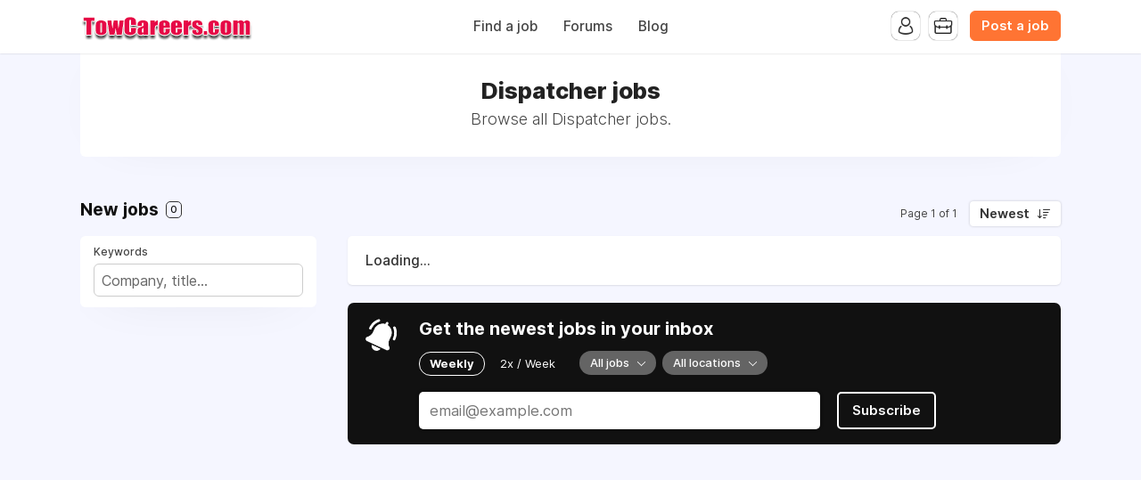

--- FILE ---
content_type: text/html; charset=utf-8
request_url: https://www.google.com/recaptcha/api2/aframe
body_size: 265
content:
<!DOCTYPE HTML><html><head><meta http-equiv="content-type" content="text/html; charset=UTF-8"></head><body><script nonce="dlJ1lqdJnQ1Hg46HcaQw7A">/** Anti-fraud and anti-abuse applications only. See google.com/recaptcha */ try{var clients={'sodar':'https://pagead2.googlesyndication.com/pagead/sodar?'};window.addEventListener("message",function(a){try{if(a.source===window.parent){var b=JSON.parse(a.data);var c=clients[b['id']];if(c){var d=document.createElement('img');d.src=c+b['params']+'&rc='+(localStorage.getItem("rc::a")?sessionStorage.getItem("rc::b"):"");window.document.body.appendChild(d);sessionStorage.setItem("rc::e",parseInt(sessionStorage.getItem("rc::e")||0)+1);localStorage.setItem("rc::h",'1769611006326');}}}catch(b){}});window.parent.postMessage("_grecaptcha_ready", "*");}catch(b){}</script></body></html>